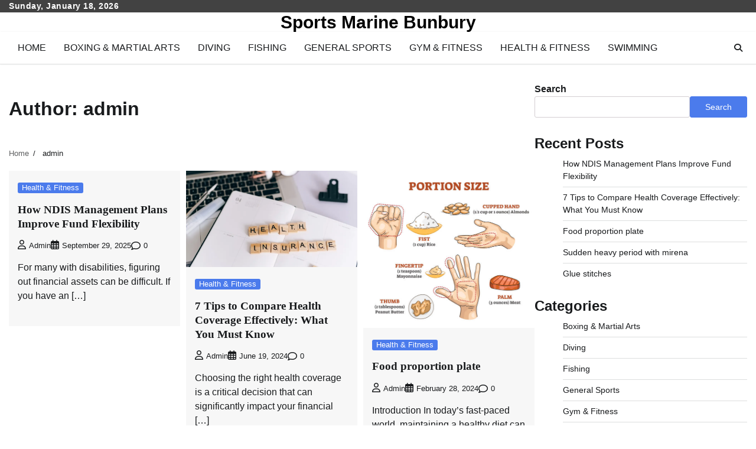

--- FILE ---
content_type: text/html; charset=UTF-8
request_url: https://sportsmarinebunbury.com.au/author/admin/
body_size: 11953
content:
<!doctype html>
<html lang="en-US">
<head>
	<meta charset="UTF-8">
	<meta name="viewport" content="width=device-width, initial-scale=1">
	<link rel="profile" href="https://gmpg.org/xfn/11">

	<title>admin &#8211; Sports Marine Bunbury</title>
<meta name='robots' content='max-image-preview:large' />
<link rel="alternate" type="application/rss+xml" title="Sports Marine Bunbury &raquo; Feed" href="https://sportsmarinebunbury.com.au/feed/" />
<link rel="alternate" type="application/rss+xml" title="Sports Marine Bunbury &raquo; Comments Feed" href="https://sportsmarinebunbury.com.au/comments/feed/" />
<link rel="alternate" type="application/rss+xml" title="Sports Marine Bunbury &raquo; Posts by admin Feed" href="https://sportsmarinebunbury.com.au/author/admin/feed/" />
<style id='wp-img-auto-sizes-contain-inline-css'>
img:is([sizes=auto i],[sizes^="auto," i]){contain-intrinsic-size:3000px 1500px}
/*# sourceURL=wp-img-auto-sizes-contain-inline-css */
</style>
<style id='wp-emoji-styles-inline-css'>

	img.wp-smiley, img.emoji {
		display: inline !important;
		border: none !important;
		box-shadow: none !important;
		height: 1em !important;
		width: 1em !important;
		margin: 0 0.07em !important;
		vertical-align: -0.1em !important;
		background: none !important;
		padding: 0 !important;
	}
/*# sourceURL=wp-emoji-styles-inline-css */
</style>
<style id='wp-block-library-inline-css'>
:root{--wp-block-synced-color:#7a00df;--wp-block-synced-color--rgb:122,0,223;--wp-bound-block-color:var(--wp-block-synced-color);--wp-editor-canvas-background:#ddd;--wp-admin-theme-color:#007cba;--wp-admin-theme-color--rgb:0,124,186;--wp-admin-theme-color-darker-10:#006ba1;--wp-admin-theme-color-darker-10--rgb:0,107,160.5;--wp-admin-theme-color-darker-20:#005a87;--wp-admin-theme-color-darker-20--rgb:0,90,135;--wp-admin-border-width-focus:2px}@media (min-resolution:192dpi){:root{--wp-admin-border-width-focus:1.5px}}.wp-element-button{cursor:pointer}:root .has-very-light-gray-background-color{background-color:#eee}:root .has-very-dark-gray-background-color{background-color:#313131}:root .has-very-light-gray-color{color:#eee}:root .has-very-dark-gray-color{color:#313131}:root .has-vivid-green-cyan-to-vivid-cyan-blue-gradient-background{background:linear-gradient(135deg,#00d084,#0693e3)}:root .has-purple-crush-gradient-background{background:linear-gradient(135deg,#34e2e4,#4721fb 50%,#ab1dfe)}:root .has-hazy-dawn-gradient-background{background:linear-gradient(135deg,#faaca8,#dad0ec)}:root .has-subdued-olive-gradient-background{background:linear-gradient(135deg,#fafae1,#67a671)}:root .has-atomic-cream-gradient-background{background:linear-gradient(135deg,#fdd79a,#004a59)}:root .has-nightshade-gradient-background{background:linear-gradient(135deg,#330968,#31cdcf)}:root .has-midnight-gradient-background{background:linear-gradient(135deg,#020381,#2874fc)}:root{--wp--preset--font-size--normal:16px;--wp--preset--font-size--huge:42px}.has-regular-font-size{font-size:1em}.has-larger-font-size{font-size:2.625em}.has-normal-font-size{font-size:var(--wp--preset--font-size--normal)}.has-huge-font-size{font-size:var(--wp--preset--font-size--huge)}.has-text-align-center{text-align:center}.has-text-align-left{text-align:left}.has-text-align-right{text-align:right}.has-fit-text{white-space:nowrap!important}#end-resizable-editor-section{display:none}.aligncenter{clear:both}.items-justified-left{justify-content:flex-start}.items-justified-center{justify-content:center}.items-justified-right{justify-content:flex-end}.items-justified-space-between{justify-content:space-between}.screen-reader-text{border:0;clip-path:inset(50%);height:1px;margin:-1px;overflow:hidden;padding:0;position:absolute;width:1px;word-wrap:normal!important}.screen-reader-text:focus{background-color:#ddd;clip-path:none;color:#444;display:block;font-size:1em;height:auto;left:5px;line-height:normal;padding:15px 23px 14px;text-decoration:none;top:5px;width:auto;z-index:100000}html :where(.has-border-color){border-style:solid}html :where([style*=border-top-color]){border-top-style:solid}html :where([style*=border-right-color]){border-right-style:solid}html :where([style*=border-bottom-color]){border-bottom-style:solid}html :where([style*=border-left-color]){border-left-style:solid}html :where([style*=border-width]){border-style:solid}html :where([style*=border-top-width]){border-top-style:solid}html :where([style*=border-right-width]){border-right-style:solid}html :where([style*=border-bottom-width]){border-bottom-style:solid}html :where([style*=border-left-width]){border-left-style:solid}html :where(img[class*=wp-image-]){height:auto;max-width:100%}:where(figure){margin:0 0 1em}html :where(.is-position-sticky){--wp-admin--admin-bar--position-offset:var(--wp-admin--admin-bar--height,0px)}@media screen and (max-width:600px){html :where(.is-position-sticky){--wp-admin--admin-bar--position-offset:0px}}

/*# sourceURL=wp-block-library-inline-css */
</style><style id='wp-block-categories-inline-css'>
.wp-block-categories{box-sizing:border-box}.wp-block-categories.alignleft{margin-right:2em}.wp-block-categories.alignright{margin-left:2em}.wp-block-categories.wp-block-categories-dropdown.aligncenter{text-align:center}.wp-block-categories .wp-block-categories__label{display:block;width:100%}
/*# sourceURL=https://sportsmarinebunbury.com.au/wp-includes/blocks/categories/style.min.css */
</style>
<style id='wp-block-heading-inline-css'>
h1:where(.wp-block-heading).has-background,h2:where(.wp-block-heading).has-background,h3:where(.wp-block-heading).has-background,h4:where(.wp-block-heading).has-background,h5:where(.wp-block-heading).has-background,h6:where(.wp-block-heading).has-background{padding:1.25em 2.375em}h1.has-text-align-left[style*=writing-mode]:where([style*=vertical-lr]),h1.has-text-align-right[style*=writing-mode]:where([style*=vertical-rl]),h2.has-text-align-left[style*=writing-mode]:where([style*=vertical-lr]),h2.has-text-align-right[style*=writing-mode]:where([style*=vertical-rl]),h3.has-text-align-left[style*=writing-mode]:where([style*=vertical-lr]),h3.has-text-align-right[style*=writing-mode]:where([style*=vertical-rl]),h4.has-text-align-left[style*=writing-mode]:where([style*=vertical-lr]),h4.has-text-align-right[style*=writing-mode]:where([style*=vertical-rl]),h5.has-text-align-left[style*=writing-mode]:where([style*=vertical-lr]),h5.has-text-align-right[style*=writing-mode]:where([style*=vertical-rl]),h6.has-text-align-left[style*=writing-mode]:where([style*=vertical-lr]),h6.has-text-align-right[style*=writing-mode]:where([style*=vertical-rl]){rotate:180deg}
/*# sourceURL=https://sportsmarinebunbury.com.au/wp-includes/blocks/heading/style.min.css */
</style>
<style id='wp-block-latest-posts-inline-css'>
.wp-block-latest-posts{box-sizing:border-box}.wp-block-latest-posts.alignleft{margin-right:2em}.wp-block-latest-posts.alignright{margin-left:2em}.wp-block-latest-posts.wp-block-latest-posts__list{list-style:none}.wp-block-latest-posts.wp-block-latest-posts__list li{clear:both;overflow-wrap:break-word}.wp-block-latest-posts.is-grid{display:flex;flex-wrap:wrap}.wp-block-latest-posts.is-grid li{margin:0 1.25em 1.25em 0;width:100%}@media (min-width:600px){.wp-block-latest-posts.columns-2 li{width:calc(50% - .625em)}.wp-block-latest-posts.columns-2 li:nth-child(2n){margin-right:0}.wp-block-latest-posts.columns-3 li{width:calc(33.33333% - .83333em)}.wp-block-latest-posts.columns-3 li:nth-child(3n){margin-right:0}.wp-block-latest-posts.columns-4 li{width:calc(25% - .9375em)}.wp-block-latest-posts.columns-4 li:nth-child(4n){margin-right:0}.wp-block-latest-posts.columns-5 li{width:calc(20% - 1em)}.wp-block-latest-posts.columns-5 li:nth-child(5n){margin-right:0}.wp-block-latest-posts.columns-6 li{width:calc(16.66667% - 1.04167em)}.wp-block-latest-posts.columns-6 li:nth-child(6n){margin-right:0}}:root :where(.wp-block-latest-posts.is-grid){padding:0}:root :where(.wp-block-latest-posts.wp-block-latest-posts__list){padding-left:0}.wp-block-latest-posts__post-author,.wp-block-latest-posts__post-date{display:block;font-size:.8125em}.wp-block-latest-posts__post-excerpt,.wp-block-latest-posts__post-full-content{margin-bottom:1em;margin-top:.5em}.wp-block-latest-posts__featured-image a{display:inline-block}.wp-block-latest-posts__featured-image img{height:auto;max-width:100%;width:auto}.wp-block-latest-posts__featured-image.alignleft{float:left;margin-right:1em}.wp-block-latest-posts__featured-image.alignright{float:right;margin-left:1em}.wp-block-latest-posts__featured-image.aligncenter{margin-bottom:1em;text-align:center}
/*# sourceURL=https://sportsmarinebunbury.com.au/wp-includes/blocks/latest-posts/style.min.css */
</style>
<style id='wp-block-search-inline-css'>
.wp-block-search__button{margin-left:10px;word-break:normal}.wp-block-search__button.has-icon{line-height:0}.wp-block-search__button svg{height:1.25em;min-height:24px;min-width:24px;width:1.25em;fill:currentColor;vertical-align:text-bottom}:where(.wp-block-search__button){border:1px solid #ccc;padding:6px 10px}.wp-block-search__inside-wrapper{display:flex;flex:auto;flex-wrap:nowrap;max-width:100%}.wp-block-search__label{width:100%}.wp-block-search.wp-block-search__button-only .wp-block-search__button{box-sizing:border-box;display:flex;flex-shrink:0;justify-content:center;margin-left:0;max-width:100%}.wp-block-search.wp-block-search__button-only .wp-block-search__inside-wrapper{min-width:0!important;transition-property:width}.wp-block-search.wp-block-search__button-only .wp-block-search__input{flex-basis:100%;transition-duration:.3s}.wp-block-search.wp-block-search__button-only.wp-block-search__searchfield-hidden,.wp-block-search.wp-block-search__button-only.wp-block-search__searchfield-hidden .wp-block-search__inside-wrapper{overflow:hidden}.wp-block-search.wp-block-search__button-only.wp-block-search__searchfield-hidden .wp-block-search__input{border-left-width:0!important;border-right-width:0!important;flex-basis:0;flex-grow:0;margin:0;min-width:0!important;padding-left:0!important;padding-right:0!important;width:0!important}:where(.wp-block-search__input){appearance:none;border:1px solid #949494;flex-grow:1;font-family:inherit;font-size:inherit;font-style:inherit;font-weight:inherit;letter-spacing:inherit;line-height:inherit;margin-left:0;margin-right:0;min-width:3rem;padding:8px;text-decoration:unset!important;text-transform:inherit}:where(.wp-block-search__button-inside .wp-block-search__inside-wrapper){background-color:#fff;border:1px solid #949494;box-sizing:border-box;padding:4px}:where(.wp-block-search__button-inside .wp-block-search__inside-wrapper) .wp-block-search__input{border:none;border-radius:0;padding:0 4px}:where(.wp-block-search__button-inside .wp-block-search__inside-wrapper) .wp-block-search__input:focus{outline:none}:where(.wp-block-search__button-inside .wp-block-search__inside-wrapper) :where(.wp-block-search__button){padding:4px 8px}.wp-block-search.aligncenter .wp-block-search__inside-wrapper{margin:auto}.wp-block[data-align=right] .wp-block-search.wp-block-search__button-only .wp-block-search__inside-wrapper{float:right}
/*# sourceURL=https://sportsmarinebunbury.com.au/wp-includes/blocks/search/style.min.css */
</style>
<style id='wp-block-search-theme-inline-css'>
.wp-block-search .wp-block-search__label{font-weight:700}.wp-block-search__button{border:1px solid #ccc;padding:.375em .625em}
/*# sourceURL=https://sportsmarinebunbury.com.au/wp-includes/blocks/search/theme.min.css */
</style>
<style id='wp-block-group-inline-css'>
.wp-block-group{box-sizing:border-box}:where(.wp-block-group.wp-block-group-is-layout-constrained){position:relative}
/*# sourceURL=https://sportsmarinebunbury.com.au/wp-includes/blocks/group/style.min.css */
</style>
<style id='wp-block-group-theme-inline-css'>
:where(.wp-block-group.has-background){padding:1.25em 2.375em}
/*# sourceURL=https://sportsmarinebunbury.com.au/wp-includes/blocks/group/theme.min.css */
</style>
<style id='global-styles-inline-css'>
:root{--wp--preset--aspect-ratio--square: 1;--wp--preset--aspect-ratio--4-3: 4/3;--wp--preset--aspect-ratio--3-4: 3/4;--wp--preset--aspect-ratio--3-2: 3/2;--wp--preset--aspect-ratio--2-3: 2/3;--wp--preset--aspect-ratio--16-9: 16/9;--wp--preset--aspect-ratio--9-16: 9/16;--wp--preset--color--black: #000000;--wp--preset--color--cyan-bluish-gray: #abb8c3;--wp--preset--color--white: #ffffff;--wp--preset--color--pale-pink: #f78da7;--wp--preset--color--vivid-red: #cf2e2e;--wp--preset--color--luminous-vivid-orange: #ff6900;--wp--preset--color--luminous-vivid-amber: #fcb900;--wp--preset--color--light-green-cyan: #7bdcb5;--wp--preset--color--vivid-green-cyan: #00d084;--wp--preset--color--pale-cyan-blue: #8ed1fc;--wp--preset--color--vivid-cyan-blue: #0693e3;--wp--preset--color--vivid-purple: #9b51e0;--wp--preset--gradient--vivid-cyan-blue-to-vivid-purple: linear-gradient(135deg,rgb(6,147,227) 0%,rgb(155,81,224) 100%);--wp--preset--gradient--light-green-cyan-to-vivid-green-cyan: linear-gradient(135deg,rgb(122,220,180) 0%,rgb(0,208,130) 100%);--wp--preset--gradient--luminous-vivid-amber-to-luminous-vivid-orange: linear-gradient(135deg,rgb(252,185,0) 0%,rgb(255,105,0) 100%);--wp--preset--gradient--luminous-vivid-orange-to-vivid-red: linear-gradient(135deg,rgb(255,105,0) 0%,rgb(207,46,46) 100%);--wp--preset--gradient--very-light-gray-to-cyan-bluish-gray: linear-gradient(135deg,rgb(238,238,238) 0%,rgb(169,184,195) 100%);--wp--preset--gradient--cool-to-warm-spectrum: linear-gradient(135deg,rgb(74,234,220) 0%,rgb(151,120,209) 20%,rgb(207,42,186) 40%,rgb(238,44,130) 60%,rgb(251,105,98) 80%,rgb(254,248,76) 100%);--wp--preset--gradient--blush-light-purple: linear-gradient(135deg,rgb(255,206,236) 0%,rgb(152,150,240) 100%);--wp--preset--gradient--blush-bordeaux: linear-gradient(135deg,rgb(254,205,165) 0%,rgb(254,45,45) 50%,rgb(107,0,62) 100%);--wp--preset--gradient--luminous-dusk: linear-gradient(135deg,rgb(255,203,112) 0%,rgb(199,81,192) 50%,rgb(65,88,208) 100%);--wp--preset--gradient--pale-ocean: linear-gradient(135deg,rgb(255,245,203) 0%,rgb(182,227,212) 50%,rgb(51,167,181) 100%);--wp--preset--gradient--electric-grass: linear-gradient(135deg,rgb(202,248,128) 0%,rgb(113,206,126) 100%);--wp--preset--gradient--midnight: linear-gradient(135deg,rgb(2,3,129) 0%,rgb(40,116,252) 100%);--wp--preset--font-size--small: 12px;--wp--preset--font-size--medium: 20px;--wp--preset--font-size--large: 36px;--wp--preset--font-size--x-large: 42px;--wp--preset--font-size--regular: 16px;--wp--preset--font-size--larger: 36px;--wp--preset--font-size--huge: 48px;--wp--preset--spacing--20: 0.44rem;--wp--preset--spacing--30: 0.67rem;--wp--preset--spacing--40: 1rem;--wp--preset--spacing--50: 1.5rem;--wp--preset--spacing--60: 2.25rem;--wp--preset--spacing--70: 3.38rem;--wp--preset--spacing--80: 5.06rem;--wp--preset--shadow--natural: 6px 6px 9px rgba(0, 0, 0, 0.2);--wp--preset--shadow--deep: 12px 12px 50px rgba(0, 0, 0, 0.4);--wp--preset--shadow--sharp: 6px 6px 0px rgba(0, 0, 0, 0.2);--wp--preset--shadow--outlined: 6px 6px 0px -3px rgb(255, 255, 255), 6px 6px rgb(0, 0, 0);--wp--preset--shadow--crisp: 6px 6px 0px rgb(0, 0, 0);}:where(.is-layout-flex){gap: 0.5em;}:where(.is-layout-grid){gap: 0.5em;}body .is-layout-flex{display: flex;}.is-layout-flex{flex-wrap: wrap;align-items: center;}.is-layout-flex > :is(*, div){margin: 0;}body .is-layout-grid{display: grid;}.is-layout-grid > :is(*, div){margin: 0;}:where(.wp-block-columns.is-layout-flex){gap: 2em;}:where(.wp-block-columns.is-layout-grid){gap: 2em;}:where(.wp-block-post-template.is-layout-flex){gap: 1.25em;}:where(.wp-block-post-template.is-layout-grid){gap: 1.25em;}.has-black-color{color: var(--wp--preset--color--black) !important;}.has-cyan-bluish-gray-color{color: var(--wp--preset--color--cyan-bluish-gray) !important;}.has-white-color{color: var(--wp--preset--color--white) !important;}.has-pale-pink-color{color: var(--wp--preset--color--pale-pink) !important;}.has-vivid-red-color{color: var(--wp--preset--color--vivid-red) !important;}.has-luminous-vivid-orange-color{color: var(--wp--preset--color--luminous-vivid-orange) !important;}.has-luminous-vivid-amber-color{color: var(--wp--preset--color--luminous-vivid-amber) !important;}.has-light-green-cyan-color{color: var(--wp--preset--color--light-green-cyan) !important;}.has-vivid-green-cyan-color{color: var(--wp--preset--color--vivid-green-cyan) !important;}.has-pale-cyan-blue-color{color: var(--wp--preset--color--pale-cyan-blue) !important;}.has-vivid-cyan-blue-color{color: var(--wp--preset--color--vivid-cyan-blue) !important;}.has-vivid-purple-color{color: var(--wp--preset--color--vivid-purple) !important;}.has-black-background-color{background-color: var(--wp--preset--color--black) !important;}.has-cyan-bluish-gray-background-color{background-color: var(--wp--preset--color--cyan-bluish-gray) !important;}.has-white-background-color{background-color: var(--wp--preset--color--white) !important;}.has-pale-pink-background-color{background-color: var(--wp--preset--color--pale-pink) !important;}.has-vivid-red-background-color{background-color: var(--wp--preset--color--vivid-red) !important;}.has-luminous-vivid-orange-background-color{background-color: var(--wp--preset--color--luminous-vivid-orange) !important;}.has-luminous-vivid-amber-background-color{background-color: var(--wp--preset--color--luminous-vivid-amber) !important;}.has-light-green-cyan-background-color{background-color: var(--wp--preset--color--light-green-cyan) !important;}.has-vivid-green-cyan-background-color{background-color: var(--wp--preset--color--vivid-green-cyan) !important;}.has-pale-cyan-blue-background-color{background-color: var(--wp--preset--color--pale-cyan-blue) !important;}.has-vivid-cyan-blue-background-color{background-color: var(--wp--preset--color--vivid-cyan-blue) !important;}.has-vivid-purple-background-color{background-color: var(--wp--preset--color--vivid-purple) !important;}.has-black-border-color{border-color: var(--wp--preset--color--black) !important;}.has-cyan-bluish-gray-border-color{border-color: var(--wp--preset--color--cyan-bluish-gray) !important;}.has-white-border-color{border-color: var(--wp--preset--color--white) !important;}.has-pale-pink-border-color{border-color: var(--wp--preset--color--pale-pink) !important;}.has-vivid-red-border-color{border-color: var(--wp--preset--color--vivid-red) !important;}.has-luminous-vivid-orange-border-color{border-color: var(--wp--preset--color--luminous-vivid-orange) !important;}.has-luminous-vivid-amber-border-color{border-color: var(--wp--preset--color--luminous-vivid-amber) !important;}.has-light-green-cyan-border-color{border-color: var(--wp--preset--color--light-green-cyan) !important;}.has-vivid-green-cyan-border-color{border-color: var(--wp--preset--color--vivid-green-cyan) !important;}.has-pale-cyan-blue-border-color{border-color: var(--wp--preset--color--pale-cyan-blue) !important;}.has-vivid-cyan-blue-border-color{border-color: var(--wp--preset--color--vivid-cyan-blue) !important;}.has-vivid-purple-border-color{border-color: var(--wp--preset--color--vivid-purple) !important;}.has-vivid-cyan-blue-to-vivid-purple-gradient-background{background: var(--wp--preset--gradient--vivid-cyan-blue-to-vivid-purple) !important;}.has-light-green-cyan-to-vivid-green-cyan-gradient-background{background: var(--wp--preset--gradient--light-green-cyan-to-vivid-green-cyan) !important;}.has-luminous-vivid-amber-to-luminous-vivid-orange-gradient-background{background: var(--wp--preset--gradient--luminous-vivid-amber-to-luminous-vivid-orange) !important;}.has-luminous-vivid-orange-to-vivid-red-gradient-background{background: var(--wp--preset--gradient--luminous-vivid-orange-to-vivid-red) !important;}.has-very-light-gray-to-cyan-bluish-gray-gradient-background{background: var(--wp--preset--gradient--very-light-gray-to-cyan-bluish-gray) !important;}.has-cool-to-warm-spectrum-gradient-background{background: var(--wp--preset--gradient--cool-to-warm-spectrum) !important;}.has-blush-light-purple-gradient-background{background: var(--wp--preset--gradient--blush-light-purple) !important;}.has-blush-bordeaux-gradient-background{background: var(--wp--preset--gradient--blush-bordeaux) !important;}.has-luminous-dusk-gradient-background{background: var(--wp--preset--gradient--luminous-dusk) !important;}.has-pale-ocean-gradient-background{background: var(--wp--preset--gradient--pale-ocean) !important;}.has-electric-grass-gradient-background{background: var(--wp--preset--gradient--electric-grass) !important;}.has-midnight-gradient-background{background: var(--wp--preset--gradient--midnight) !important;}.has-small-font-size{font-size: var(--wp--preset--font-size--small) !important;}.has-medium-font-size{font-size: var(--wp--preset--font-size--medium) !important;}.has-large-font-size{font-size: var(--wp--preset--font-size--large) !important;}.has-x-large-font-size{font-size: var(--wp--preset--font-size--x-large) !important;}
/*# sourceURL=global-styles-inline-css */
</style>

<style id='classic-theme-styles-inline-css'>
/*! This file is auto-generated */
.wp-block-button__link{color:#fff;background-color:#32373c;border-radius:9999px;box-shadow:none;text-decoration:none;padding:calc(.667em + 2px) calc(1.333em + 2px);font-size:1.125em}.wp-block-file__button{background:#32373c;color:#fff;text-decoration:none}
/*# sourceURL=/wp-includes/css/classic-themes.min.css */
</style>
<link rel='stylesheet' id='dashicons-css' href='https://sportsmarinebunbury.com.au/wp-includes/css/dashicons.min.css?ver=6.9' media='all' />
<link rel='stylesheet' id='admin-bar-css' href='https://sportsmarinebunbury.com.au/wp-includes/css/admin-bar.min.css?ver=6.9' media='all' />
<style id='admin-bar-inline-css'>

    /* Hide CanvasJS credits for P404 charts specifically */
    #p404RedirectChart .canvasjs-chart-credit {
        display: none !important;
    }
    
    #p404RedirectChart canvas {
        border-radius: 6px;
    }

    .p404-redirect-adminbar-weekly-title {
        font-weight: bold;
        font-size: 14px;
        color: #fff;
        margin-bottom: 6px;
    }

    #wpadminbar #wp-admin-bar-p404_free_top_button .ab-icon:before {
        content: "\f103";
        color: #dc3545;
        top: 3px;
    }
    
    #wp-admin-bar-p404_free_top_button .ab-item {
        min-width: 80px !important;
        padding: 0px !important;
    }
    
    /* Ensure proper positioning and z-index for P404 dropdown */
    .p404-redirect-adminbar-dropdown-wrap { 
        min-width: 0; 
        padding: 0;
        position: static !important;
    }
    
    #wpadminbar #wp-admin-bar-p404_free_top_button_dropdown {
        position: static !important;
    }
    
    #wpadminbar #wp-admin-bar-p404_free_top_button_dropdown .ab-item {
        padding: 0 !important;
        margin: 0 !important;
    }
    
    .p404-redirect-dropdown-container {
        min-width: 340px;
        padding: 18px 18px 12px 18px;
        background: #23282d !important;
        color: #fff;
        border-radius: 12px;
        box-shadow: 0 8px 32px rgba(0,0,0,0.25);
        margin-top: 10px;
        position: relative !important;
        z-index: 999999 !important;
        display: block !important;
        border: 1px solid #444;
    }
    
    /* Ensure P404 dropdown appears on hover */
    #wpadminbar #wp-admin-bar-p404_free_top_button .p404-redirect-dropdown-container { 
        display: none !important;
    }
    
    #wpadminbar #wp-admin-bar-p404_free_top_button:hover .p404-redirect-dropdown-container { 
        display: block !important;
    }
    
    #wpadminbar #wp-admin-bar-p404_free_top_button:hover #wp-admin-bar-p404_free_top_button_dropdown .p404-redirect-dropdown-container {
        display: block !important;
    }
    
    .p404-redirect-card {
        background: #2c3338;
        border-radius: 8px;
        padding: 18px 18px 12px 18px;
        box-shadow: 0 2px 8px rgba(0,0,0,0.07);
        display: flex;
        flex-direction: column;
        align-items: flex-start;
        border: 1px solid #444;
    }
    
    .p404-redirect-btn {
        display: inline-block;
        background: #dc3545;
        color: #fff !important;
        font-weight: bold;
        padding: 5px 22px;
        border-radius: 8px;
        text-decoration: none;
        font-size: 17px;
        transition: background 0.2s, box-shadow 0.2s;
        margin-top: 8px;
        box-shadow: 0 2px 8px rgba(220,53,69,0.15);
        text-align: center;
        line-height: 1.6;
    }
    
    .p404-redirect-btn:hover {
        background: #c82333;
        color: #fff !important;
        box-shadow: 0 4px 16px rgba(220,53,69,0.25);
    }
    
    /* Prevent conflicts with other admin bar dropdowns */
    #wpadminbar .ab-top-menu > li:hover > .ab-item,
    #wpadminbar .ab-top-menu > li.hover > .ab-item {
        z-index: auto;
    }
    
    #wpadminbar #wp-admin-bar-p404_free_top_button:hover > .ab-item {
        z-index: 999998 !important;
    }
    
/*# sourceURL=admin-bar-inline-css */
</style>
<link rel='stylesheet' id='contact-form-7-css' href='https://sportsmarinebunbury.com.au/wp-content/plugins/contact-form-7/includes/css/styles.css?ver=6.1.4' media='all' />
<link rel='stylesheet' id='news-hub-fonts-css' href='https://sportsmarinebunbury.com.au/wp-content/fonts/5e3412939980c2c7de39d763d06eae94.css' media='all' />
<link rel='stylesheet' id='news-hub-slick-style-css' href='https://sportsmarinebunbury.com.au/wp-content/themes/news-hub/assets/css/slick.min.css?ver=1.8.0' media='all' />
<link rel='stylesheet' id='news-hub-fontawesome-style-css' href='https://sportsmarinebunbury.com.au/wp-content/themes/news-hub/assets/css/fontawesome.min.css?ver=1.8.0' media='all' />
<link rel='stylesheet' id='news-hub-endless-river-style-css' href='https://sportsmarinebunbury.com.au/wp-content/themes/news-hub/assets/css/endless-river.min.css?ver=1.8.0' media='all' />
<link rel='stylesheet' id='news-hub-blocks-style-css' href='https://sportsmarinebunbury.com.au/wp-content/themes/news-hub/assets/css/blocks.min.css?ver=6.9' media='all' />
<link rel='stylesheet' id='news-hub-style-css' href='https://sportsmarinebunbury.com.au/wp-content/themes/news-hub/style.css?ver=1.0.8' media='all' />
<script src="https://sportsmarinebunbury.com.au/wp-includes/js/jquery/jquery.min.js?ver=3.7.1" id="jquery-core-js"></script>
<script src="https://sportsmarinebunbury.com.au/wp-includes/js/jquery/jquery-migrate.min.js?ver=3.4.1" id="jquery-migrate-js"></script>
<link rel="https://api.w.org/" href="https://sportsmarinebunbury.com.au/wp-json/" /><link rel="alternate" title="JSON" type="application/json" href="https://sportsmarinebunbury.com.au/wp-json/wp/v2/users/1" /><link rel="EditURI" type="application/rsd+xml" title="RSD" href="https://sportsmarinebunbury.com.au/xmlrpc.php?rsd" />
<meta name="generator" content="WordPress 6.9" />

<style type="text/css" id="breadcrumb-trail-css">.trail-items li:not(:last-child):after {content: "/";}</style>
	<style type="text/css">

		/* Site title and tagline color css */
		.site-title a{
			color: #000000;
		}
		.site-description {
			color: #404040;
		}
		/* End Site title and tagline color css */

</style>

	</head>

<body class="archive author author-admin author-1 wp-embed-responsive wp-theme-news-hub hfeed light-mode section-header-3 right-sidebar">
		<div id="page" class="site">
		<a class="skip-link screen-reader-text" href="#primary-content">Skip to content</a>
		<div id="loader">
			<div class="loader-container">
				<div id="preloader">
					<img src="https://sportsmarinebunbury.com.au/wp-content/themes/news-hub/assets/loader/style-5.gif">
				</div>
			</div>
		</div>
		<header id="masthead" class="site-header">
			<div class="top-header">
				<div class="theme-wrapper">
					<div class="top-header-wrap">
						<div class="left-side">
							<div class="top-info">
								Sunday, January 18, 2026							</div>
						</div>
						<div class="right-side">
							<div class="social-icons">
															</div>
						</div>
					</div>
				</div>
			</div>
			<div class="middle-header " style="background-image: url('')">
				<div class="theme-wrapper">
										<div class="middle-header-wrap no-advertisement_image">

						<div class="site-branding">
															<div class="site-identity">
																		<p class="site-title"><a href="https://sportsmarinebunbury.com.au/" rel="home">Sports Marine Bunbury</a></p>
																</div>
											</div><!-- .site-branding -->

											</div>
				</div>
			</div>
			<div class="header-outer-wrapper">
				<div class="adore-header">
					<div class="theme-wrapper">
						<div class="header-wrapper">

							<div class="header-nav-search">
								<div class="header-navigation">
									<nav id="site-navigation" class="main-navigation">
										<button class="menu-toggle" aria-controls="primary-menu" aria-expanded="false">
											<span></span>
											<span></span>
											<span></span>
										</button>
										<div class="menu-main-menu-container"><ul id="primary-menu" class="menu"><li id="menu-item-41" class="menu-item menu-item-type-custom menu-item-object-custom menu-item-home menu-item-41"><a href="https://sportsmarinebunbury.com.au/">Home</a></li>
<li id="menu-item-42" class="menu-item menu-item-type-taxonomy menu-item-object-category menu-item-42"><a href="https://sportsmarinebunbury.com.au/category/boxing-martial-arts/">Boxing &amp; Martial Arts</a></li>
<li id="menu-item-43" class="menu-item menu-item-type-taxonomy menu-item-object-category menu-item-43"><a href="https://sportsmarinebunbury.com.au/category/diving/">Diving</a></li>
<li id="menu-item-44" class="menu-item menu-item-type-taxonomy menu-item-object-category menu-item-44"><a href="https://sportsmarinebunbury.com.au/category/fishing/">Fishing</a></li>
<li id="menu-item-45" class="menu-item menu-item-type-taxonomy menu-item-object-category menu-item-45"><a href="https://sportsmarinebunbury.com.au/category/general-sports/">General Sports</a></li>
<li id="menu-item-46" class="menu-item menu-item-type-taxonomy menu-item-object-category menu-item-46"><a href="https://sportsmarinebunbury.com.au/category/gym-fitness/">Gym &amp; Fitness</a></li>
<li id="menu-item-480" class="menu-item menu-item-type-taxonomy menu-item-object-category menu-item-480"><a href="https://sportsmarinebunbury.com.au/category/health-fitness/">Health &amp; Fitness</a></li>
<li id="menu-item-47" class="menu-item menu-item-type-taxonomy menu-item-object-category menu-item-47"><a href="https://sportsmarinebunbury.com.au/category/swimming/">Swimming</a></li>
</ul></div>									</nav><!-- #site-navigation -->
								</div>
								<div class="header-end">
									<div class="navigation-search">
										<div class="navigation-search-wrap">
											<a href="#" title="Search" class="navigation-search-icon">
												<i class="fa fa-search"></i>
											</a>
											<div class="navigation-search-form">
												<form role="search" method="get" class="search-form" action="https://sportsmarinebunbury.com.au/">
				<label>
					<span class="screen-reader-text">Search for:</span>
					<input type="search" class="search-field" placeholder="Search &hellip;" value="" name="s" />
				</label>
				<input type="submit" class="search-submit" value="Search" />
			</form>											</div>
										</div>
									</div>
								</div>
							</div>
						</div>
					</div>
				</div>
			</div>
		</header><!-- #masthead -->

		<div id="primary-content" class="primary-content">

			
				<div id="content" class="site-content theme-wrapper">
					<div class="theme-wrap">

					
<main id="primary" class="site-main">

	
		<header class="page-header">
			<h1 class="page-title">Author: <span>admin</span></h1>		</header><!-- .page-header -->
						<div id="breadcrumb-list">
				<nav role="navigation" aria-label="Breadcrumbs" class="breadcrumb-trail breadcrumbs" itemprop="breadcrumb"><ul class="trail-items" itemscope itemtype="http://schema.org/BreadcrumbList"><meta name="numberOfItems" content="2" /><meta name="itemListOrder" content="Ascending" /><li itemprop="itemListElement" itemscope itemtype="http://schema.org/ListItem" class="trail-item trail-begin"><a href="https://sportsmarinebunbury.com.au/" rel="home" itemprop="item"><span itemprop="name">Home</span></a><meta itemprop="position" content="1" /></li><li itemprop="itemListElement" itemscope itemtype="http://schema.org/ListItem" class="trail-item trail-end"><span itemprop="item"><span itemprop="name">admin</span></span><meta itemprop="position" content="2" /></li></ul></nav>				  
				</div><!-- #breadcrumb-list -->
			
		<div class="theme-archive-layout grid-layout grid-column-3">

			
<article id="post-484" class="post-484 post type-post status-publish format-standard hentry category-health-fitness">
	<div class="post-item post-grid">
		<div class="post-item-image">
					</div>
		<div class="post-item-content">
							<div class="entry-cat">
					<ul class="post-categories">
	<li><a href="https://sportsmarinebunbury.com.au/category/health-fitness/" rel="category tag">Health &amp; Fitness</a></li></ul>				</div>
						<h2 class="entry-title"><a href="https://sportsmarinebunbury.com.au/how-ndis-management-plans-improve-fund-flexibility/" rel="bookmark">How NDIS Management Plans Improve Fund Flexibility</a></h2>				<ul class="entry-meta">
											<li class="post-author"> <a href="https://sportsmarinebunbury.com.au/author/admin/"><span class="far fa-user"></span>admin</a></li>
																<li class="post-date"> <span class="far fa-calendar-alt"></span>September 29, 2025</li>
																<li class="post-comment"> <span class="far fa-comment"></span>0</li>
									</ul>
							<div class="post-content">
					<p>For many with disabilities, figuring out financial assets can be difficult. If you have an [&hellip;]</p>
				</div><!-- post-content -->
		</div>
	</div>
</article><!-- #post-484 -->

<article id="post-476" class="post-476 post type-post status-publish format-standard has-post-thumbnail hentry category-health-fitness">
	<div class="post-item post-grid">
		<div class="post-item-image">
			
			<a class="post-thumbnail" href="https://sportsmarinebunbury.com.au/7-tips-to-compare-health-coverage-effectively-what-you-must-know/" aria-hidden="true" tabindex="-1">
				<img width="960" height="540" src="https://sportsmarinebunbury.com.au/wp-content/uploads/2024/06/pexels-leeloo-thefirst-7163944-Cropped.webp" class="attachment-post-thumbnail size-post-thumbnail wp-post-image" alt="7 Tips to Compare Health Coverage Effectively: What You Must Know" decoding="async" fetchpriority="high" srcset="https://sportsmarinebunbury.com.au/wp-content/uploads/2024/06/pexels-leeloo-thefirst-7163944-Cropped.webp 960w, https://sportsmarinebunbury.com.au/wp-content/uploads/2024/06/pexels-leeloo-thefirst-7163944-Cropped-300x169.webp 300w, https://sportsmarinebunbury.com.au/wp-content/uploads/2024/06/pexels-leeloo-thefirst-7163944-Cropped-768x432.webp 768w" sizes="(max-width: 960px) 100vw, 960px" />			</a>

					</div>
		<div class="post-item-content">
							<div class="entry-cat">
					<ul class="post-categories">
	<li><a href="https://sportsmarinebunbury.com.au/category/health-fitness/" rel="category tag">Health &amp; Fitness</a></li></ul>				</div>
						<h2 class="entry-title"><a href="https://sportsmarinebunbury.com.au/7-tips-to-compare-health-coverage-effectively-what-you-must-know/" rel="bookmark">7 Tips to Compare Health Coverage Effectively: What You Must Know</a></h2>				<ul class="entry-meta">
											<li class="post-author"> <a href="https://sportsmarinebunbury.com.au/author/admin/"><span class="far fa-user"></span>admin</a></li>
																<li class="post-date"> <span class="far fa-calendar-alt"></span>June 19, 2024</li>
																<li class="post-comment"> <span class="far fa-comment"></span>0</li>
									</ul>
							<div class="post-content">
					<p>Choosing the right health coverage is a critical decision that can significantly impact your financial [&hellip;]</p>
				</div><!-- post-content -->
		</div>
	</div>
</article><!-- #post-476 -->

<article id="post-468" class="post-468 post type-post status-publish format-standard has-post-thumbnail hentry category-health-fitness">
	<div class="post-item post-grid">
		<div class="post-item-image">
			
			<a class="post-thumbnail" href="https://sportsmarinebunbury.com.au/food-proportion-plate/" aria-hidden="true" tabindex="-1">
				<img width="612" height="561" src="https://sportsmarinebunbury.com.au/wp-content/uploads/2024/02/istockphoto-1305476174-612x612-1.jpg" class="attachment-post-thumbnail size-post-thumbnail wp-post-image" alt="Food proportion plate" decoding="async" srcset="https://sportsmarinebunbury.com.au/wp-content/uploads/2024/02/istockphoto-1305476174-612x612-1.jpg 612w, https://sportsmarinebunbury.com.au/wp-content/uploads/2024/02/istockphoto-1305476174-612x612-1-300x275.jpg 300w" sizes="(max-width: 612px) 100vw, 612px" />			</a>

					</div>
		<div class="post-item-content">
							<div class="entry-cat">
					<ul class="post-categories">
	<li><a href="https://sportsmarinebunbury.com.au/category/health-fitness/" rel="category tag">Health &amp; Fitness</a></li></ul>				</div>
						<h2 class="entry-title"><a href="https://sportsmarinebunbury.com.au/food-proportion-plate/" rel="bookmark">Food proportion plate</a></h2>				<ul class="entry-meta">
											<li class="post-author"> <a href="https://sportsmarinebunbury.com.au/author/admin/"><span class="far fa-user"></span>admin</a></li>
																<li class="post-date"> <span class="far fa-calendar-alt"></span>February 28, 2024</li>
																<li class="post-comment"> <span class="far fa-comment"></span>0</li>
									</ul>
							<div class="post-content">
					<p>Introduction In today&#8217;s fast-paced world, maintaining a healthy diet can be challenging. However, one simple [&hellip;]</p>
				</div><!-- post-content -->
		</div>
	</div>
</article><!-- #post-468 -->

<article id="post-465" class="post-465 post type-post status-publish format-standard has-post-thumbnail hentry category-health-fitness">
	<div class="post-item post-grid">
		<div class="post-item-image">
			
			<a class="post-thumbnail" href="https://sportsmarinebunbury.com.au/sudden-heavy-period-with-mirena/" aria-hidden="true" tabindex="-1">
				<img width="612" height="408" src="https://sportsmarinebunbury.com.au/wp-content/uploads/2024/02/istockphoto-598076670-612x612-1.jpg" class="attachment-post-thumbnail size-post-thumbnail wp-post-image" alt="Sudden heavy period with mirena" decoding="async" srcset="https://sportsmarinebunbury.com.au/wp-content/uploads/2024/02/istockphoto-598076670-612x612-1.jpg 612w, https://sportsmarinebunbury.com.au/wp-content/uploads/2024/02/istockphoto-598076670-612x612-1-300x200.jpg 300w" sizes="(max-width: 612px) 100vw, 612px" />			</a>

					</div>
		<div class="post-item-content">
							<div class="entry-cat">
					<ul class="post-categories">
	<li><a href="https://sportsmarinebunbury.com.au/category/health-fitness/" rel="category tag">Health &amp; Fitness</a></li></ul>				</div>
						<h2 class="entry-title"><a href="https://sportsmarinebunbury.com.au/sudden-heavy-period-with-mirena/" rel="bookmark">Sudden heavy period with mirena</a></h2>				<ul class="entry-meta">
											<li class="post-author"> <a href="https://sportsmarinebunbury.com.au/author/admin/"><span class="far fa-user"></span>admin</a></li>
																<li class="post-date"> <span class="far fa-calendar-alt"></span>February 28, 2024</li>
																<li class="post-comment"> <span class="far fa-comment"></span>0</li>
									</ul>
							<div class="post-content">
					<p>Mirena, a popular form of intrauterine contraceptive device (IUD), is known for its effectiveness in [&hellip;]</p>
				</div><!-- post-content -->
		</div>
	</div>
</article><!-- #post-465 -->

<article id="post-462" class="post-462 post type-post status-publish format-standard has-post-thumbnail hentry category-health-fitness">
	<div class="post-item post-grid">
		<div class="post-item-image">
			
			<a class="post-thumbnail" href="https://sportsmarinebunbury.com.au/glue-stitches/" aria-hidden="true" tabindex="-1">
				<img width="612" height="470" src="https://sportsmarinebunbury.com.au/wp-content/uploads/2024/02/istockphoto-526733804-612x612-1.jpg" class="attachment-post-thumbnail size-post-thumbnail wp-post-image" alt="Glue stitches" decoding="async" loading="lazy" srcset="https://sportsmarinebunbury.com.au/wp-content/uploads/2024/02/istockphoto-526733804-612x612-1.jpg 612w, https://sportsmarinebunbury.com.au/wp-content/uploads/2024/02/istockphoto-526733804-612x612-1-300x230.jpg 300w" sizes="auto, (max-width: 612px) 100vw, 612px" />			</a>

					</div>
		<div class="post-item-content">
							<div class="entry-cat">
					<ul class="post-categories">
	<li><a href="https://sportsmarinebunbury.com.au/category/health-fitness/" rel="category tag">Health &amp; Fitness</a></li></ul>				</div>
						<h2 class="entry-title"><a href="https://sportsmarinebunbury.com.au/glue-stitches/" rel="bookmark">Glue stitches</a></h2>				<ul class="entry-meta">
											<li class="post-author"> <a href="https://sportsmarinebunbury.com.au/author/admin/"><span class="far fa-user"></span>admin</a></li>
																<li class="post-date"> <span class="far fa-calendar-alt"></span>February 28, 2024</li>
																<li class="post-comment"> <span class="far fa-comment"></span>0</li>
									</ul>
							<div class="post-content">
					<p>Glue stitches, also known as surgical glue or tissue adhesive, are a type of wound [&hellip;]</p>
				</div><!-- post-content -->
		</div>
	</div>
</article><!-- #post-462 -->

<article id="post-459" class="post-459 post type-post status-publish format-standard has-post-thumbnail hentry category-health-fitness">
	<div class="post-item post-grid">
		<div class="post-item-image">
			
			<a class="post-thumbnail" href="https://sportsmarinebunbury.com.au/stitches-glue/" aria-hidden="true" tabindex="-1">
				<img width="612" height="459" src="https://sportsmarinebunbury.com.au/wp-content/uploads/2024/02/istockphoto-1007454970-612x612-1.jpg" class="attachment-post-thumbnail size-post-thumbnail wp-post-image" alt="Stitches glue" decoding="async" loading="lazy" srcset="https://sportsmarinebunbury.com.au/wp-content/uploads/2024/02/istockphoto-1007454970-612x612-1.jpg 612w, https://sportsmarinebunbury.com.au/wp-content/uploads/2024/02/istockphoto-1007454970-612x612-1-300x225.jpg 300w" sizes="auto, (max-width: 612px) 100vw, 612px" />			</a>

					</div>
		<div class="post-item-content">
							<div class="entry-cat">
					<ul class="post-categories">
	<li><a href="https://sportsmarinebunbury.com.au/category/health-fitness/" rel="category tag">Health &amp; Fitness</a></li></ul>				</div>
						<h2 class="entry-title"><a href="https://sportsmarinebunbury.com.au/stitches-glue/" rel="bookmark">Stitches glue</a></h2>				<ul class="entry-meta">
											<li class="post-author"> <a href="https://sportsmarinebunbury.com.au/author/admin/"><span class="far fa-user"></span>admin</a></li>
																<li class="post-date"> <span class="far fa-calendar-alt"></span>February 28, 2024</li>
																<li class="post-comment"> <span class="far fa-comment"></span>0</li>
									</ul>
							<div class="post-content">
					<p>In the realm of wound closure, stitches have been a longstanding solution. However, with advancements [&hellip;]</p>
				</div><!-- post-content -->
		</div>
	</div>
</article><!-- #post-459 -->

<article id="post-456" class="post-456 post type-post status-publish format-standard has-post-thumbnail hentry category-health-fitness">
	<div class="post-item post-grid">
		<div class="post-item-image">
			
			<a class="post-thumbnail" href="https://sportsmarinebunbury.com.au/inner-thigh-stretch-marks/" aria-hidden="true" tabindex="-1">
				<img width="612" height="434" src="https://sportsmarinebunbury.com.au/wp-content/uploads/2024/02/istockphoto-1857372932-612x612-1.jpg" class="attachment-post-thumbnail size-post-thumbnail wp-post-image" alt="Inner thigh stretch marks" decoding="async" loading="lazy" srcset="https://sportsmarinebunbury.com.au/wp-content/uploads/2024/02/istockphoto-1857372932-612x612-1.jpg 612w, https://sportsmarinebunbury.com.au/wp-content/uploads/2024/02/istockphoto-1857372932-612x612-1-300x213.jpg 300w" sizes="auto, (max-width: 612px) 100vw, 612px" />			</a>

					</div>
		<div class="post-item-content">
							<div class="entry-cat">
					<ul class="post-categories">
	<li><a href="https://sportsmarinebunbury.com.au/category/health-fitness/" rel="category tag">Health &amp; Fitness</a></li></ul>				</div>
						<h2 class="entry-title"><a href="https://sportsmarinebunbury.com.au/inner-thigh-stretch-marks/" rel="bookmark">Inner thigh stretch marks</a></h2>				<ul class="entry-meta">
											<li class="post-author"> <a href="https://sportsmarinebunbury.com.au/author/admin/"><span class="far fa-user"></span>admin</a></li>
																<li class="post-date"> <span class="far fa-calendar-alt"></span>February 28, 2024</li>
																<li class="post-comment"> <span class="far fa-comment"></span>0</li>
									</ul>
							<div class="post-content">
					<p>Stretch marks, scientifically known as striae distensae, are a common skin condition characterized by streaks [&hellip;]</p>
				</div><!-- post-content -->
		</div>
	</div>
</article><!-- #post-456 -->

<article id="post-453" class="post-453 post type-post status-publish format-standard has-post-thumbnail hentry category-health-fitness">
	<div class="post-item post-grid">
		<div class="post-item-image">
			
			<a class="post-thumbnail" href="https://sportsmarinebunbury.com.au/meaning-of-sense-of-belonging/" aria-hidden="true" tabindex="-1">
				<img width="612" height="408" src="https://sportsmarinebunbury.com.au/wp-content/uploads/2024/02/istockphoto-1090215624-612x612-1.jpg" class="attachment-post-thumbnail size-post-thumbnail wp-post-image" alt="Meaning of sense of belonging" decoding="async" loading="lazy" srcset="https://sportsmarinebunbury.com.au/wp-content/uploads/2024/02/istockphoto-1090215624-612x612-1.jpg 612w, https://sportsmarinebunbury.com.au/wp-content/uploads/2024/02/istockphoto-1090215624-612x612-1-300x200.jpg 300w" sizes="auto, (max-width: 612px) 100vw, 612px" />			</a>

					</div>
		<div class="post-item-content">
							<div class="entry-cat">
					<ul class="post-categories">
	<li><a href="https://sportsmarinebunbury.com.au/category/health-fitness/" rel="category tag">Health &amp; Fitness</a></li></ul>				</div>
						<h2 class="entry-title"><a href="https://sportsmarinebunbury.com.au/meaning-of-sense-of-belonging/" rel="bookmark">Meaning of sense of belonging</a></h2>				<ul class="entry-meta">
											<li class="post-author"> <a href="https://sportsmarinebunbury.com.au/author/admin/"><span class="far fa-user"></span>admin</a></li>
																<li class="post-date"> <span class="far fa-calendar-alt"></span>February 28, 2024</li>
																<li class="post-comment"> <span class="far fa-comment"></span>0</li>
									</ul>
							<div class="post-content">
					<p>Sense of belonging refers to the feeling of being accepted, valued, and connected to a [&hellip;]</p>
				</div><!-- post-content -->
		</div>
	</div>
</article><!-- #post-453 -->

<article id="post-450" class="post-450 post type-post status-publish format-standard has-post-thumbnail hentry category-health-fitness">
	<div class="post-item post-grid">
		<div class="post-item-image">
			
			<a class="post-thumbnail" href="https://sportsmarinebunbury.com.au/michael-stark/" aria-hidden="true" tabindex="-1">
				<img width="612" height="408" src="https://sportsmarinebunbury.com.au/wp-content/uploads/2024/02/istockphoto-802896456-612x612-1.jpg" class="attachment-post-thumbnail size-post-thumbnail wp-post-image" alt="Michael stark" decoding="async" loading="lazy" srcset="https://sportsmarinebunbury.com.au/wp-content/uploads/2024/02/istockphoto-802896456-612x612-1.jpg 612w, https://sportsmarinebunbury.com.au/wp-content/uploads/2024/02/istockphoto-802896456-612x612-1-300x200.jpg 300w" sizes="auto, (max-width: 612px) 100vw, 612px" />			</a>

					</div>
		<div class="post-item-content">
							<div class="entry-cat">
					<ul class="post-categories">
	<li><a href="https://sportsmarinebunbury.com.au/category/health-fitness/" rel="category tag">Health &amp; Fitness</a></li></ul>				</div>
						<h2 class="entry-title"><a href="https://sportsmarinebunbury.com.au/michael-stark/" rel="bookmark">Michael stark</a></h2>				<ul class="entry-meta">
											<li class="post-author"> <a href="https://sportsmarinebunbury.com.au/author/admin/"><span class="far fa-user"></span>admin</a></li>
																<li class="post-date"> <span class="far fa-calendar-alt"></span>February 28, 2024</li>
																<li class="post-comment"> <span class="far fa-comment"></span>0</li>
									</ul>
							<div class="post-content">
					<p>Introduction Michael Stark, a name synonymous with success in the entertainment industry, has captivated audiences [&hellip;]</p>
				</div><!-- post-content -->
		</div>
	</div>
</article><!-- #post-450 -->

<article id="post-447" class="post-447 post type-post status-publish format-standard has-post-thumbnail hentry category-health-fitness">
	<div class="post-item post-grid">
		<div class="post-item-image">
			
			<a class="post-thumbnail" href="https://sportsmarinebunbury.com.au/posterior-tibial-nerve-stimulation/" aria-hidden="true" tabindex="-1">
				<img width="612" height="344" src="https://sportsmarinebunbury.com.au/wp-content/uploads/2024/02/istockphoto-1334505101-612x612-1.jpg" class="attachment-post-thumbnail size-post-thumbnail wp-post-image" alt="Posterior tibial nerve stimulation" decoding="async" loading="lazy" srcset="https://sportsmarinebunbury.com.au/wp-content/uploads/2024/02/istockphoto-1334505101-612x612-1.jpg 612w, https://sportsmarinebunbury.com.au/wp-content/uploads/2024/02/istockphoto-1334505101-612x612-1-300x169.jpg 300w" sizes="auto, (max-width: 612px) 100vw, 612px" />			</a>

					</div>
		<div class="post-item-content">
							<div class="entry-cat">
					<ul class="post-categories">
	<li><a href="https://sportsmarinebunbury.com.au/category/health-fitness/" rel="category tag">Health &amp; Fitness</a></li></ul>				</div>
						<h2 class="entry-title"><a href="https://sportsmarinebunbury.com.au/posterior-tibial-nerve-stimulation/" rel="bookmark">Posterior tibial nerve stimulation</a></h2>				<ul class="entry-meta">
											<li class="post-author"> <a href="https://sportsmarinebunbury.com.au/author/admin/"><span class="far fa-user"></span>admin</a></li>
																<li class="post-date"> <span class="far fa-calendar-alt"></span>February 28, 2024</li>
																<li class="post-comment"> <span class="far fa-comment"></span>0</li>
									</ul>
							<div class="post-content">
					<p>Posterior Tibial Nerve Stimulation (PTNS) is a revolutionary treatment method that has garnered significant attention [&hellip;]</p>
				</div><!-- post-content -->
		</div>
	</div>
</article><!-- #post-447 -->

<article id="post-444" class="post-444 post type-post status-publish format-standard has-post-thumbnail hentry category-health-fitness">
	<div class="post-item post-grid">
		<div class="post-item-image">
			
			<a class="post-thumbnail" href="https://sportsmarinebunbury.com.au/1-tbsp-chia-seed-calories/" aria-hidden="true" tabindex="-1">
				<img width="612" height="408" src="https://sportsmarinebunbury.com.au/wp-content/uploads/2024/02/istockphoto-867370102-612x612-1.jpg" class="attachment-post-thumbnail size-post-thumbnail wp-post-image" alt="1 tbsp chia seed calories" decoding="async" loading="lazy" srcset="https://sportsmarinebunbury.com.au/wp-content/uploads/2024/02/istockphoto-867370102-612x612-1.jpg 612w, https://sportsmarinebunbury.com.au/wp-content/uploads/2024/02/istockphoto-867370102-612x612-1-300x200.jpg 300w" sizes="auto, (max-width: 612px) 100vw, 612px" />			</a>

					</div>
		<div class="post-item-content">
							<div class="entry-cat">
					<ul class="post-categories">
	<li><a href="https://sportsmarinebunbury.com.au/category/health-fitness/" rel="category tag">Health &amp; Fitness</a></li></ul>				</div>
						<h2 class="entry-title"><a href="https://sportsmarinebunbury.com.au/1-tbsp-chia-seed-calories/" rel="bookmark">1 tbsp chia seed calories</a></h2>				<ul class="entry-meta">
											<li class="post-author"> <a href="https://sportsmarinebunbury.com.au/author/admin/"><span class="far fa-user"></span>admin</a></li>
																<li class="post-date"> <span class="far fa-calendar-alt"></span>February 28, 2024</li>
																<li class="post-comment"> <span class="far fa-comment"></span>0</li>
									</ul>
							<div class="post-content">
					<p>Chia seeds, derived from the Salvia hispanica plant, have gained immense popularity in recent years [&hellip;]</p>
				</div><!-- post-content -->
		</div>
	</div>
</article><!-- #post-444 -->

<article id="post-441" class="post-441 post type-post status-publish format-standard has-post-thumbnail hentry category-health-fitness">
	<div class="post-item post-grid">
		<div class="post-item-image">
			
			<a class="post-thumbnail" href="https://sportsmarinebunbury.com.au/fertility-friendly-lubricants/" aria-hidden="true" tabindex="-1">
				<img width="612" height="312" src="https://sportsmarinebunbury.com.au/wp-content/uploads/2024/02/istockphoto-1296899482-612x612-1.jpg" class="attachment-post-thumbnail size-post-thumbnail wp-post-image" alt="Fertility friendly lubricants" decoding="async" loading="lazy" srcset="https://sportsmarinebunbury.com.au/wp-content/uploads/2024/02/istockphoto-1296899482-612x612-1.jpg 612w, https://sportsmarinebunbury.com.au/wp-content/uploads/2024/02/istockphoto-1296899482-612x612-1-300x153.jpg 300w" sizes="auto, (max-width: 612px) 100vw, 612px" />			</a>

					</div>
		<div class="post-item-content">
							<div class="entry-cat">
					<ul class="post-categories">
	<li><a href="https://sportsmarinebunbury.com.au/category/health-fitness/" rel="category tag">Health &amp; Fitness</a></li></ul>				</div>
						<h2 class="entry-title"><a href="https://sportsmarinebunbury.com.au/fertility-friendly-lubricants/" rel="bookmark">Fertility friendly lubricants</a></h2>				<ul class="entry-meta">
											<li class="post-author"> <a href="https://sportsmarinebunbury.com.au/author/admin/"><span class="far fa-user"></span>admin</a></li>
																<li class="post-date"> <span class="far fa-calendar-alt"></span>February 28, 2024</li>
																<li class="post-comment"> <span class="far fa-comment"></span>0</li>
									</ul>
							<div class="post-content">
					<p>Fertility-friendly lubricants are specially formulated products designed to mimic the natural cervical mucus and support [&hellip;]</p>
				</div><!-- post-content -->
		</div>
	</div>
</article><!-- #post-441 -->
		</div>
			
	<nav class="navigation posts-navigation" aria-label="Posts">
		<h2 class="screen-reader-text">Posts navigation</h2>
		<div class="nav-links"><div class="nav-previous"><a href="https://sportsmarinebunbury.com.au/author/admin/page/2/" >Older posts</a></div></div>
	</nav>
</main><!-- #main -->


<aside id="secondary" class="widget-area">
	<section id="block-2" class="widget widget_block widget_search"><form role="search" method="get" action="https://sportsmarinebunbury.com.au/" class="wp-block-search__button-outside wp-block-search__text-button wp-block-search"    ><label class="wp-block-search__label" for="wp-block-search__input-1" >Search</label><div class="wp-block-search__inside-wrapper" ><input class="wp-block-search__input" id="wp-block-search__input-1" placeholder="" value="" type="search" name="s" required /><button aria-label="Search" class="wp-block-search__button wp-element-button" type="submit" >Search</button></div></form></section><section id="block-3" class="widget widget_block">
<div class="wp-block-group"><div class="wp-block-group__inner-container is-layout-flow wp-block-group-is-layout-flow">
<h2 class="wp-block-heading">Recent Posts</h2>


<ul class="wp-block-latest-posts__list wp-block-latest-posts"><li><a class="wp-block-latest-posts__post-title" href="https://sportsmarinebunbury.com.au/how-ndis-management-plans-improve-fund-flexibility/">How NDIS Management Plans Improve Fund Flexibility</a></li>
<li><a class="wp-block-latest-posts__post-title" href="https://sportsmarinebunbury.com.au/7-tips-to-compare-health-coverage-effectively-what-you-must-know/">7 Tips to Compare Health Coverage Effectively: What You Must Know</a></li>
<li><a class="wp-block-latest-posts__post-title" href="https://sportsmarinebunbury.com.au/food-proportion-plate/">Food proportion plate</a></li>
<li><a class="wp-block-latest-posts__post-title" href="https://sportsmarinebunbury.com.au/sudden-heavy-period-with-mirena/">Sudden heavy period with mirena</a></li>
<li><a class="wp-block-latest-posts__post-title" href="https://sportsmarinebunbury.com.au/glue-stitches/">Glue stitches</a></li>
</ul></div></div>
</section><section id="block-6" class="widget widget_block">
<div class="wp-block-group"><div class="wp-block-group__inner-container is-layout-flow wp-block-group-is-layout-flow">
<h2 class="wp-block-heading">Categories</h2>


<ul class="wp-block-categories-list wp-block-categories">	<li class="cat-item cat-item-3"><a href="https://sportsmarinebunbury.com.au/category/boxing-martial-arts/">Boxing &amp; Martial Arts</a>
</li>
	<li class="cat-item cat-item-4"><a href="https://sportsmarinebunbury.com.au/category/diving/">Diving</a>
</li>
	<li class="cat-item cat-item-5"><a href="https://sportsmarinebunbury.com.au/category/fishing/">Fishing</a>
</li>
	<li class="cat-item cat-item-6"><a href="https://sportsmarinebunbury.com.au/category/general-sports/">General Sports</a>
</li>
	<li class="cat-item cat-item-7"><a href="https://sportsmarinebunbury.com.au/category/gym-fitness/">Gym &amp; Fitness</a>
</li>
	<li class="cat-item cat-item-10"><a href="https://sportsmarinebunbury.com.au/category/health-fitness/">Health &amp; Fitness</a>
</li>
	<li class="cat-item cat-item-8"><a href="https://sportsmarinebunbury.com.au/category/swimming/">Swimming</a>
</li>
	<li class="cat-item cat-item-1"><a href="https://sportsmarinebunbury.com.au/category/uncategorized/">Uncategorized</a>
</li>
</ul></div></div>
</section></aside><!-- #secondary -->

</div>

</div>
</div><!-- #content -->

	
<footer id="colophon" class="site-footer">
	<div class="bottom-footer">
	<div class="theme-wrapper">
		<div class="bottom-footer-info">
			<div class="site-info">
				<span>
					Copyright &copy; 2026 <a href="https://sportsmarinebunbury.com.au/">Sports Marine Bunbury</a>					Theme: News Hub By <a href="https://adorethemes.com/">Adore Themes</a>.				</span>	
			</div><!-- .site-info -->
		</div>
	</div>
</div>

</footer><!-- #colophon -->

	<a href="#" id="scroll-to-top" class="news-hub-scroll-to-top"><i class="fas fa-chevron-up"></i></a>		

</div><!-- #page -->

<script type="speculationrules">
{"prefetch":[{"source":"document","where":{"and":[{"href_matches":"/*"},{"not":{"href_matches":["/wp-*.php","/wp-admin/*","/wp-content/uploads/*","/wp-content/*","/wp-content/plugins/*","/wp-content/themes/news-hub/*","/*\\?(.+)"]}},{"not":{"selector_matches":"a[rel~=\"nofollow\"]"}},{"not":{"selector_matches":".no-prefetch, .no-prefetch a"}}]},"eagerness":"conservative"}]}
</script>
<script src="https://sportsmarinebunbury.com.au/wp-includes/js/dist/hooks.min.js?ver=dd5603f07f9220ed27f1" id="wp-hooks-js"></script>
<script src="https://sportsmarinebunbury.com.au/wp-includes/js/dist/i18n.min.js?ver=c26c3dc7bed366793375" id="wp-i18n-js"></script>
<script id="wp-i18n-js-after">
wp.i18n.setLocaleData( { 'text direction\u0004ltr': [ 'ltr' ] } );
//# sourceURL=wp-i18n-js-after
</script>
<script src="https://sportsmarinebunbury.com.au/wp-content/plugins/contact-form-7/includes/swv/js/index.js?ver=6.1.4" id="swv-js"></script>
<script id="contact-form-7-js-before">
var wpcf7 = {
    "api": {
        "root": "https:\/\/sportsmarinebunbury.com.au\/wp-json\/",
        "namespace": "contact-form-7\/v1"
    }
};
//# sourceURL=contact-form-7-js-before
</script>
<script src="https://sportsmarinebunbury.com.au/wp-content/plugins/contact-form-7/includes/js/index.js?ver=6.1.4" id="contact-form-7-js"></script>
<script src="https://sportsmarinebunbury.com.au/wp-content/themes/news-hub/assets/js/navigation.min.js?ver=1.0.8" id="news-hub-navigation-js"></script>
<script src="https://sportsmarinebunbury.com.au/wp-content/themes/news-hub/assets/js/slick.min.js?ver=1.8.0" id="news-hub-slick-script-js"></script>
<script src="https://sportsmarinebunbury.com.au/wp-content/themes/news-hub/assets/js/endless-river.min.js?ver=1.8.0" id="news-hub-endless-river-script-js"></script>
<script src="https://sportsmarinebunbury.com.au/wp-content/themes/news-hub/assets/js/custom.min.js?ver=1.0.8" id="news-hub-custom-script-js"></script>
<script id="wp-emoji-settings" type="application/json">
{"baseUrl":"https://s.w.org/images/core/emoji/17.0.2/72x72/","ext":".png","svgUrl":"https://s.w.org/images/core/emoji/17.0.2/svg/","svgExt":".svg","source":{"concatemoji":"https://sportsmarinebunbury.com.au/wp-includes/js/wp-emoji-release.min.js?ver=6.9"}}
</script>
<script type="module">
/*! This file is auto-generated */
const a=JSON.parse(document.getElementById("wp-emoji-settings").textContent),o=(window._wpemojiSettings=a,"wpEmojiSettingsSupports"),s=["flag","emoji"];function i(e){try{var t={supportTests:e,timestamp:(new Date).valueOf()};sessionStorage.setItem(o,JSON.stringify(t))}catch(e){}}function c(e,t,n){e.clearRect(0,0,e.canvas.width,e.canvas.height),e.fillText(t,0,0);t=new Uint32Array(e.getImageData(0,0,e.canvas.width,e.canvas.height).data);e.clearRect(0,0,e.canvas.width,e.canvas.height),e.fillText(n,0,0);const a=new Uint32Array(e.getImageData(0,0,e.canvas.width,e.canvas.height).data);return t.every((e,t)=>e===a[t])}function p(e,t){e.clearRect(0,0,e.canvas.width,e.canvas.height),e.fillText(t,0,0);var n=e.getImageData(16,16,1,1);for(let e=0;e<n.data.length;e++)if(0!==n.data[e])return!1;return!0}function u(e,t,n,a){switch(t){case"flag":return n(e,"\ud83c\udff3\ufe0f\u200d\u26a7\ufe0f","\ud83c\udff3\ufe0f\u200b\u26a7\ufe0f")?!1:!n(e,"\ud83c\udde8\ud83c\uddf6","\ud83c\udde8\u200b\ud83c\uddf6")&&!n(e,"\ud83c\udff4\udb40\udc67\udb40\udc62\udb40\udc65\udb40\udc6e\udb40\udc67\udb40\udc7f","\ud83c\udff4\u200b\udb40\udc67\u200b\udb40\udc62\u200b\udb40\udc65\u200b\udb40\udc6e\u200b\udb40\udc67\u200b\udb40\udc7f");case"emoji":return!a(e,"\ud83e\u1fac8")}return!1}function f(e,t,n,a){let r;const o=(r="undefined"!=typeof WorkerGlobalScope&&self instanceof WorkerGlobalScope?new OffscreenCanvas(300,150):document.createElement("canvas")).getContext("2d",{willReadFrequently:!0}),s=(o.textBaseline="top",o.font="600 32px Arial",{});return e.forEach(e=>{s[e]=t(o,e,n,a)}),s}function r(e){var t=document.createElement("script");t.src=e,t.defer=!0,document.head.appendChild(t)}a.supports={everything:!0,everythingExceptFlag:!0},new Promise(t=>{let n=function(){try{var e=JSON.parse(sessionStorage.getItem(o));if("object"==typeof e&&"number"==typeof e.timestamp&&(new Date).valueOf()<e.timestamp+604800&&"object"==typeof e.supportTests)return e.supportTests}catch(e){}return null}();if(!n){if("undefined"!=typeof Worker&&"undefined"!=typeof OffscreenCanvas&&"undefined"!=typeof URL&&URL.createObjectURL&&"undefined"!=typeof Blob)try{var e="postMessage("+f.toString()+"("+[JSON.stringify(s),u.toString(),c.toString(),p.toString()].join(",")+"));",a=new Blob([e],{type:"text/javascript"});const r=new Worker(URL.createObjectURL(a),{name:"wpTestEmojiSupports"});return void(r.onmessage=e=>{i(n=e.data),r.terminate(),t(n)})}catch(e){}i(n=f(s,u,c,p))}t(n)}).then(e=>{for(const n in e)a.supports[n]=e[n],a.supports.everything=a.supports.everything&&a.supports[n],"flag"!==n&&(a.supports.everythingExceptFlag=a.supports.everythingExceptFlag&&a.supports[n]);var t;a.supports.everythingExceptFlag=a.supports.everythingExceptFlag&&!a.supports.flag,a.supports.everything||((t=a.source||{}).concatemoji?r(t.concatemoji):t.wpemoji&&t.twemoji&&(r(t.twemoji),r(t.wpemoji)))});
//# sourceURL=https://sportsmarinebunbury.com.au/wp-includes/js/wp-emoji-loader.min.js
</script>

</body>
</html>
